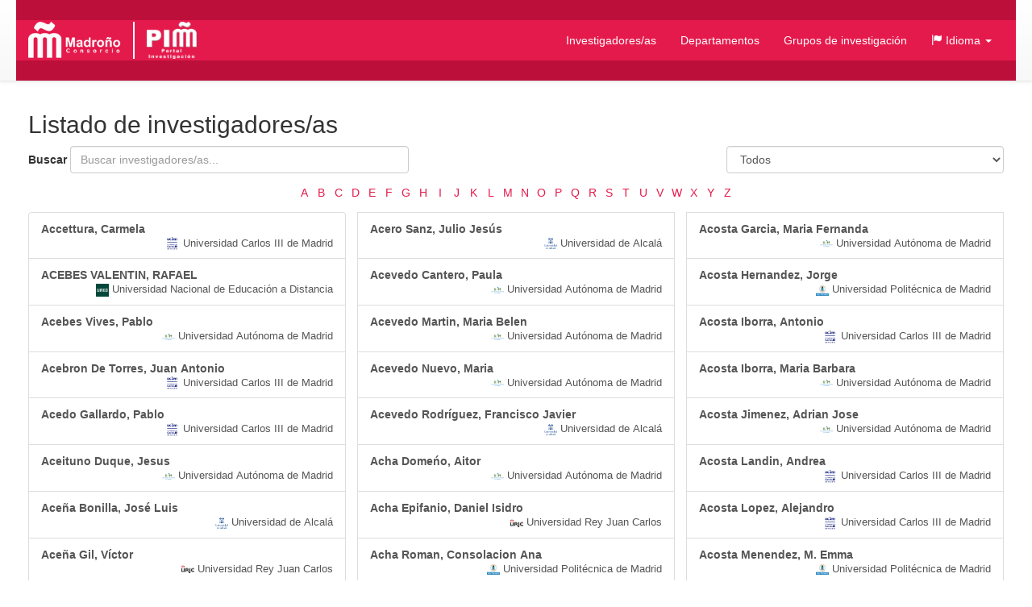

--- FILE ---
content_type: text/html;charset=UTF-8
request_url: https://portalinvestigacion.consorciomadrono.es/authors/?page=3&pageType=article&sortBy=journalAsc
body_size: 4065
content:
<!doctype html>
<html lang="es">
    <head>

        <title>Investigadores/as - Portal de Investigación del Consorcio Madroño</title>

        <meta name="viewport" content="width=device-width, initial-scale=1, maximum-scale=1, user-scalable=no">

        <link rel="apple-touch-icon" sizes="180x180" href="/favicon/madrono/apple-touch-icon.png?v=2">
        <link rel="icon" type="image/png" sizes="32x32" href="/favicon/madrono/favicon-32x32.png?v=2">
        <link rel="icon" type="image/png" sizes="16x16" href="/favicon/madrono/favicon-16x16.png?v=2">
        <link rel="manifest" href="/favicon/madrono/site.webmanifest?v=2">
        <link rel="mask-icon" href="/favicon/madrono/safari-pinned-tab.svg?v=2" color="#5bbad5">
        <link rel="shortcut icon" href="/favicon/madrono/favicon.ico?v=2">
        <meta name="msapplication-TileColor" content="#da532c">
        <meta name="msapplication-config" content="/favicon/madrono/browserconfig.xml?v=2">
        <meta name="theme-color" content="#ffffff">

        <link rel="stylesheet" href="/webjars/bootstrap/css/bootstrap.min.css"/>
        <link rel="stylesheet" href="/webjars/bootstrap-toggle/css/bootstrap-toggle.min.css">
        <link rel="stylesheet" href="/css/madrono.css"/>
        <link rel="stylesheet" href="/css/fa.min.css"/>

        <script>
            window.BrujulaPlus = {
                baseURL: "\/",
                recaptchaSiteKey: "6LfeXzQaAAAAAGc56FZ5ZH2Tq2A4GtpI37Bbx29k",
            };
        </script>

    </head>
    <body class="public">
        <header id="header" class="container-fluid">
    <div class="container container-fluid menu-wrapper">
        <h1 id="site-title">
            <a href="http://www.consorciomadrono.es" class="logo-madrono"><img src="/images/madrono_logo.png" alt="Consorcio Madroño" /></a>
            <a href="/" class="logo-portal"><img src="/images/portal_logo.png" alt="Portal Investigación Madroño" /></a>
        </h1>
        <div class="navbar-header">
            <button type="button" class="navbar-toggle collapsed" data-toggle="collapse" data-target="#navigation" aria-expanded="false">
                <span class="sr-only">Menú</span>
                <span class="icon-bar"></span>
                <span class="icon-bar"></span>
                <span class="icon-bar"></span>
            </button>
        </div>
        <nav id="navigation" class="collapse navbar-collapse">
            <div class="" id="navigation-links">
                <ul class="nav navbar-nav navbar-right">
                    
                    <li class="active"><a href="/authors">Investigadores/as</a></li>
                    <li><a href="/departments">Departamentos</a></li>
                    <li><a href="/research-groups">Grupos de investigación</a></li>
                    <li class="dropdown">
                        <a href="#" class="dropdown-toggle" data-toggle="dropdown" role="button" aria-expanded="false">
                            <span class="glyphicon glyphicon-flag"></span>
                            <span>Idioma</span>
                            <span class="caret"></span>
                        </a>
                        <ul class="dropdown-menu">
                            <li><a title="Español" class="es-flag"  href="http://portalinvestigacion.consorciomadrono.es/authors/?lang=es&amp;page=3&amp;pageType=article&amp;sortBy=journalAsc">Español</a></li>
                            <li><a title="English" class="us-flag" href="http://portalinvestigacion.consorciomadrono.es/authors/?lang=en&amp;page=3&amp;pageType=article&amp;sortBy=journalAsc">English</a></li>
                        </ul>
                    </li>
		    
                    
                </ul>
            </div>
        </nav>
    </div>
</header>
        <div class="container-fluid" id="main-content">
            <div class="container">
                <div>
            <h2>Listado de investigadores/as</h2>
            

            

            
            <div class="search-form">
                <form action="/authors" method="get" class="form-inline">
                    <div class="pull-right filter-center">
                        <select class="form-control" name="centerId">
                            <option value="">Todos</option>
                            <option value="3">Universidad de Alcalá</option>
                            <option value="5">Universidad Autónoma de Madrid</option>
                            <option value="2">Universidad Carlos III de Madrid</option>
                            <option value="4">Universidad Nacional de Educación a Distancia</option>
                            <option value="1">Universidad Politécnica de Madrid</option>
                            <option value="6">Universidad Rey Juan Carlos</option>
                        </select>
                        <input class="btn btn-primary" type="submit" value="Filtrar"/>
                    </div>
                    <div class="form-group">
                        <label for="author-search-field" class="control-label">Buscar</label>
                        <input class="form-control" id="author-search-field" type="text" 
                               name="search" value="" 
                               placeholder="Buscar investigadores/as..."/>
                        
                        
                    </div>
                </form>
            </div>

            <div class="a-to-z">
                <a class="a-to-z-letter"
                   href="/authors?search=&amp;centerId=&amp;initial=A">A</a><a class="a-to-z-letter"
                   href="/authors?search=&amp;centerId=&amp;initial=B">B</a><a class="a-to-z-letter"
                   href="/authors?search=&amp;centerId=&amp;initial=C">C</a><a class="a-to-z-letter"
                   href="/authors?search=&amp;centerId=&amp;initial=D">D</a><a class="a-to-z-letter"
                   href="/authors?search=&amp;centerId=&amp;initial=E">E</a><a class="a-to-z-letter"
                   href="/authors?search=&amp;centerId=&amp;initial=F">F</a><a class="a-to-z-letter"
                   href="/authors?search=&amp;centerId=&amp;initial=G">G</a><a class="a-to-z-letter"
                   href="/authors?search=&amp;centerId=&amp;initial=H">H</a><a class="a-to-z-letter"
                   href="/authors?search=&amp;centerId=&amp;initial=I">I</a><a class="a-to-z-letter"
                   href="/authors?search=&amp;centerId=&amp;initial=J">J</a><a class="a-to-z-letter"
                   href="/authors?search=&amp;centerId=&amp;initial=K">K</a><a class="a-to-z-letter"
                   href="/authors?search=&amp;centerId=&amp;initial=L">L</a><a class="a-to-z-letter"
                   href="/authors?search=&amp;centerId=&amp;initial=M">M</a><a class="a-to-z-letter"
                   href="/authors?search=&amp;centerId=&amp;initial=N">N</a><a class="a-to-z-letter"
                   href="/authors?search=&amp;centerId=&amp;initial=O">O</a><a class="a-to-z-letter"
                   href="/authors?search=&amp;centerId=&amp;initial=P">P</a><a class="a-to-z-letter"
                   href="/authors?search=&amp;centerId=&amp;initial=Q">Q</a><a class="a-to-z-letter"
                   href="/authors?search=&amp;centerId=&amp;initial=R">R</a><a class="a-to-z-letter"
                   href="/authors?search=&amp;centerId=&amp;initial=S">S</a><a class="a-to-z-letter"
                   href="/authors?search=&amp;centerId=&amp;initial=T">T</a><a class="a-to-z-letter"
                   href="/authors?search=&amp;centerId=&amp;initial=U">U</a><a class="a-to-z-letter"
                   href="/authors?search=&amp;centerId=&amp;initial=V">V</a><a class="a-to-z-letter"
                   href="/authors?search=&amp;centerId=&amp;initial=W">W</a><a class="a-to-z-letter"
                   href="/authors?search=&amp;centerId=&amp;initial=X">X</a><a class="a-to-z-letter"
                   href="/authors?search=&amp;centerId=&amp;initial=Y">Y</a><a class="a-to-z-letter"
                   href="/authors?search=&amp;centerId=&amp;initial=Z">Z</a>
            </div>
            
            
            
            <div class="public-author-list item-list list-group">
                
                    <a class="list-group-item author item-list-item" href="/authors/20595" >
                        <span class="author-name">Accettura, Carmela</span>
                        <div class="item-center author-center"
                            >
                            <span class="item-center-logo author-center-logo"
                                  style="background-image:url(/centers/logo/2);">
                            </span>
                            Universidad Carlos III de Madrid
                        </div>
                    </a>
                    
                
                    <a class="list-group-item author item-list-item" href="/authors/29040" >
                        <span class="author-name">ACEBES VALENTIN, RAFAEL</span>
                        <div class="item-center author-center"
                            >
                            <span class="item-center-logo author-center-logo"
                                  style="background-image:url(/centers/logo/4);">
                            </span>
                            Universidad Nacional de Educación a Distancia
                        </div>
                    </a>
                    
                
                    <a class="list-group-item author item-list-item" href="/authors/10285" >
                        <span class="author-name">Acebes Vives, Pablo</span>
                        <div class="item-center author-center"
                            >
                            <span class="item-center-logo author-center-logo"
                                  style="background-image:url(/centers/logo/5);">
                            </span>
                            Universidad Autónoma de Madrid
                        </div>
                    </a>
                    
                
                    <a class="list-group-item author item-list-item" href="/authors/28445" >
                        <span class="author-name">Acebron De Torres, Juan Antonio</span>
                        <div class="item-center author-center"
                            >
                            <span class="item-center-logo author-center-logo"
                                  style="background-image:url(/centers/logo/2);">
                            </span>
                            Universidad Carlos III de Madrid
                        </div>
                    </a>
                    
                
                    <a class="list-group-item author item-list-item" href="/authors/13483" >
                        <span class="author-name">Acedo Gallardo, Pablo</span>
                        <div class="item-center author-center"
                            >
                            <span class="item-center-logo author-center-logo"
                                  style="background-image:url(/centers/logo/2);">
                            </span>
                            Universidad Carlos III de Madrid
                        </div>
                    </a>
                    
                
                    <a class="list-group-item author item-list-item" href="/authors/28480" >
                        <span class="author-name">Aceituno Duque, Jesus</span>
                        <div class="item-center author-center"
                            >
                            <span class="item-center-logo author-center-logo"
                                  style="background-image:url(/centers/logo/5);">
                            </span>
                            Universidad Autónoma de Madrid
                        </div>
                    </a>
                    
                
                    <a class="list-group-item author item-list-item" href="/authors/43112" >
                        <span class="author-name">Aceña Bonilla, José Luis</span>
                        <div class="item-center author-center"
                            >
                            <span class="item-center-logo author-center-logo"
                                  style="background-image:url(/centers/logo/3);">
                            </span>
                            Universidad de Alcalá
                        </div>
                    </a>
                    
                
                    <a class="list-group-item author item-list-item" href="/authors/57336" >
                        <span class="author-name">Aceña Gil, Víctor</span>
                        <div class="item-center author-center"
                            >
                            <span class="item-center-logo author-center-logo"
                                  style="background-image:url(/centers/logo/6);">
                            </span>
                            Universidad Rey Juan Carlos
                        </div>
                    </a>
                    
                
                    <a class="list-group-item author item-list-item" href="/authors/56240" >
                        <span class="author-name">Aceña Navarro, Alvaro</span>
                        <div class="item-center author-center"
                            >
                            <span class="item-center-logo author-center-logo"
                                  style="background-image:url(/centers/logo/5);">
                            </span>
                            Universidad Autónoma de Madrid
                        </div>
                    </a>
                    
                
                    <a class="list-group-item author item-list-item" href="/authors/28452" >
                        <span class="author-name">Acero Ruge, William Fernando</span>
                        <div class="item-center author-center"
                            >
                            <span class="item-center-logo author-center-logo"
                                  style="background-image:url(/centers/logo/2);">
                            </span>
                            Universidad Carlos III de Madrid
                        </div>
                    </a>
                    
                
                    <a class="list-group-item author item-list-item" href="/authors/43113" >
                        <span class="author-name">Acero Sanz, Julio Jesús</span>
                        <div class="item-center author-center"
                            >
                            <span class="item-center-logo author-center-logo"
                                  style="background-image:url(/centers/logo/3);">
                            </span>
                            Universidad de Alcalá
                        </div>
                    </a>
                    
                
                    <a class="list-group-item author item-list-item" href="/authors/10259" >
                        <span class="author-name">Acevedo Cantero, Paula</span>
                        <div class="item-center author-center"
                            >
                            <span class="item-center-logo author-center-logo"
                                  style="background-image:url(/centers/logo/5);">
                            </span>
                            Universidad Autónoma de Madrid
                        </div>
                    </a>
                    
                
                    <a class="list-group-item author item-list-item" href="/authors/14112" >
                        <span class="author-name">Acevedo Martin, Maria Belen</span>
                        <div class="item-center author-center"
                            >
                            <span class="item-center-logo author-center-logo"
                                  style="background-image:url(/centers/logo/5);">
                            </span>
                            Universidad Autónoma de Madrid
                        </div>
                    </a>
                    
                
                    <a class="list-group-item author item-list-item" href="/authors/58104" >
                        <span class="author-name">Acevedo Nuevo, Maria</span>
                        <div class="item-center author-center"
                            >
                            <span class="item-center-logo author-center-logo"
                                  style="background-image:url(/centers/logo/5);">
                            </span>
                            Universidad Autónoma de Madrid
                        </div>
                    </a>
                    
                
                    <a class="list-group-item author item-list-item" href="/authors/43114" >
                        <span class="author-name">Acevedo Rodríguez, Francisco Javier</span>
                        <div class="item-center author-center"
                            >
                            <span class="item-center-logo author-center-logo"
                                  style="background-image:url(/centers/logo/3);">
                            </span>
                            Universidad de Alcalá
                        </div>
                    </a>
                    
                
                    <a class="list-group-item author item-list-item" href="/authors/10446" >
                        <span class="author-name">Acha Domeńo, Aitor</span>
                        <div class="item-center author-center"
                            >
                            <span class="item-center-logo author-center-logo"
                                  style="background-image:url(/centers/logo/5);">
                            </span>
                            Universidad Autónoma de Madrid
                        </div>
                    </a>
                    
                
                    <a class="list-group-item author item-list-item" href="/authors/58043" >
                        <span class="author-name">Acha Epifanio, Daniel Isidro</span>
                        <div class="item-center author-center"
                            >
                            <span class="item-center-logo author-center-logo"
                                  style="background-image:url(/centers/logo/6);">
                            </span>
                            Universidad Rey Juan Carlos
                        </div>
                    </a>
                    
                
                    <a class="list-group-item author item-list-item" href="/authors/17920" >
                        <span class="author-name">Acha Roman, Consolacion Ana</span>
                        <div class="item-center author-center"
                            >
                            <span class="item-center-logo author-center-logo"
                                  style="background-image:url(/centers/logo/1);">
                            </span>
                            Universidad Politécnica de Madrid
                        </div>
                    </a>
                    
                
                    <a class="list-group-item author item-list-item" href="/authors/18566" >
                        <span class="author-name">Acitores Suz, Adela Laura</span>
                        <div class="item-center author-center"
                            >
                            <span class="item-center-logo author-center-logo"
                                  style="background-image:url(/centers/logo/1);">
                            </span>
                            Universidad Politécnica de Madrid
                        </div>
                    </a>
                    
                
                    <a class="list-group-item author item-list-item" href="/authors/23974" >
                        <span class="author-name">Acosta Gallo, Pablo</span>
                        <div class="item-center author-center"
                            >
                            <span class="item-center-logo author-center-logo"
                                  style="background-image:url(/centers/logo/6);">
                            </span>
                            Universidad Rey Juan Carlos
                        </div>
                    </a>
                    
                
                    <a class="list-group-item author item-list-item" href="/authors/56490" >
                        <span class="author-name">Acosta Garcia, Maria Fernanda</span>
                        <div class="item-center author-center"
                            >
                            <span class="item-center-logo author-center-logo"
                                  style="background-image:url(/centers/logo/5);">
                            </span>
                            Universidad Autónoma de Madrid
                        </div>
                    </a>
                    
                
                    <a class="list-group-item author item-list-item" href="/authors/56748" >
                        <span class="author-name">Acosta Hernandez, Jorge</span>
                        <div class="item-center author-center"
                            >
                            <span class="item-center-logo author-center-logo"
                                  style="background-image:url(/centers/logo/1);">
                            </span>
                            Universidad Politécnica de Madrid
                        </div>
                    </a>
                    
                
                    <a class="list-group-item author item-list-item" href="/authors/13284" >
                        <span class="author-name">Acosta Iborra, Antonio</span>
                        <div class="item-center author-center"
                            >
                            <span class="item-center-logo author-center-logo"
                                  style="background-image:url(/centers/logo/2);">
                            </span>
                            Universidad Carlos III de Madrid
                        </div>
                    </a>
                    
                
                    <a class="list-group-item author item-list-item" href="/authors/10936" >
                        <span class="author-name">Acosta Iborra, Maria Barbara</span>
                        <div class="item-center author-center"
                            >
                            <span class="item-center-logo author-center-logo"
                                  style="background-image:url(/centers/logo/5);">
                            </span>
                            Universidad Autónoma de Madrid
                        </div>
                    </a>
                    
                
                    <a class="list-group-item author item-list-item" href="/authors/14251" >
                        <span class="author-name">Acosta Jimenez, Adrian Jose</span>
                        <div class="item-center author-center"
                            >
                            <span class="item-center-logo author-center-logo"
                                  style="background-image:url(/centers/logo/5);">
                            </span>
                            Universidad Autónoma de Madrid
                        </div>
                    </a>
                    
                
                    <a class="list-group-item author item-list-item" href="/authors/44485" >
                        <span class="author-name">Acosta Landin, Andrea</span>
                        <div class="item-center author-center"
                            >
                            <span class="item-center-logo author-center-logo"
                                  style="background-image:url(/centers/logo/2);">
                            </span>
                            Universidad Carlos III de Madrid
                        </div>
                    </a>
                    
                
                    <a class="list-group-item author item-list-item" href="/authors/44503" >
                        <span class="author-name">Acosta Lopez, Alejandro</span>
                        <div class="item-center author-center"
                            >
                            <span class="item-center-logo author-center-logo"
                                  style="background-image:url(/centers/logo/2);">
                            </span>
                            Universidad Carlos III de Madrid
                        </div>
                    </a>
                    
                
                    <a class="list-group-item author item-list-item" href="/authors/18936" >
                        <span class="author-name">Acosta Menendez, M. Emma</span>
                        <div class="item-center author-center"
                            >
                            <span class="item-center-logo author-center-logo"
                                  style="background-image:url(/centers/logo/1);">
                            </span>
                            Universidad Politécnica de Madrid
                        </div>
                    </a>
                    
                
                    <a class="list-group-item author item-list-item" href="/authors/24272" >
                        <span class="author-name">Acosta Meneses, María Yanet</span>
                        <div class="item-center author-center"
                            >
                            <span class="item-center-logo author-center-logo"
                                  style="background-image:url(/centers/logo/6);">
                            </span>
                            Universidad Rey Juan Carlos
                        </div>
                    </a>
                    
                
                    <a class="list-group-item author item-list-item" href="/authors/29615" >
                        <span class="author-name">ACOSTA VARGAS, JAIRO STEFFAN</span>
                        <div class="item-center author-center"
                            >
                            <span class="item-center-logo author-center-logo"
                                  style="background-image:url(/centers/logo/4);">
                            </span>
                            Universidad Nacional de Educación a Distancia
                        </div>
                    </a>
                    
                
            </div>
            
            <nav aria-label="Paginación" class="text-center">
    <ul class="pagination">
        <li>
            <a href="?page=2&amp;pageType=article&amp;sortBy=journalAsc" aria-label="Anterior">
                <span aria-hidden="true">&laquo;</span>
            </a>
        </li>
        <li class="hidden-xs">
            <a href="?page=1&amp;pageType=article&amp;sortBy=journalAsc">1</a>
        </li>
        
        
            <li class=" ">
                <a href="?page=2&amp;pageType=article&amp;sortBy=journalAsc">2</a>
            </li>
            <li class="active ">
                <a href="?page=3&amp;pageType=article&amp;sortBy=journalAsc">3</a>
            </li>
            <li class=" ">
                <a href="?page=4&amp;pageType=article&amp;sortBy=journalAsc">4</a>
            </li>
            <li class=" ">
                <a href="?page=5&amp;pageType=article&amp;sortBy=journalAsc">5</a>
            </li>
            <li class=" hidden-xs">
                <a href="?page=6&amp;pageType=article&amp;sortBy=journalAsc">6</a>
            </li>
            <li class=" hidden-xs">
                <a href="?page=7&amp;pageType=article&amp;sortBy=journalAsc">7</a>
            </li>
        
        <li class="disabled hidden-xs">
            <a>...</a>
        </li>
        <li class="hidden-xs">
            <a href="?page=634&amp;pageType=article&amp;sortBy=journalAsc">634</a>
        </li>
        <li>
            <a href="?page=4&amp;pageType=article&amp;sortBy=journalAsc" aria-label="Siguiente">
                <span aria-hidden="true">&raquo;</span>
            </a>
        </li>
    </ul>
</nav>

        </div>
            </div>
        </div>
        <footer id="footer" class="container-fluid">
    <div class="container content">
        <div class="footer-links">
            <div class="copyright">
                <p>
                    Consorcio de Universidades de la Comunidad de Madrid y de la UNED para la Cooperación Bibliotecaria
                </p>
                <p>
                    Este portal emplea <a href="https://www.serdoc.es/" target="_blank">Brújula Plus</a>.
                </p>
                <p>
                    Copyright &copy; - 2026 Consorcio Madroño
                </p>
            </div>
            <div class="footer-logos">
                <a href="http://www.consorciomadrono.es/investigam/" class="image-link">
                    <img src="/images/madronoBlancoNegroPie.png" alt="Consorcio Madroño - InvestigaM" />
                </a>
                <a href="http://www.consorciomadrono.es/acerca-de/#pCalidad" class="image-link">
                    <img src="/images/aenor_iqnetBN_pie.png" alt="Consorcio Madroño - Calidad"/>
                </a>
                <a class="imagenFooter" href="http://www.consorciomadrono.es/acerca-de/#ods">
                    <img src="/images/logoODS.png" alt="Acceso a ODS en el Consorcio Madroño">
                </a>
            </div>
        </div>
    </div>
</footer>
        <script src="/ajax/translations-es_ES.js"></script>
        <script src="/webjars/jquery/jquery.min.js"></script>
        <script src="/webjars/bootstrap/js/bootstrap.min.js"></script>
        <script src="/webjars/bootstrap-toggle/js/bootstrap-toggle.min.js"></script>
        <script src="/webjars/momentjs/min/moment-with-locales.min.js" type="text/javascript"></script>
        <script src="/webjars/chartjs/Chart.min.js" type="text/javascript"></script>
        <script src="/webjars/chartjs-plugin-colorschemes/dist/chartjs-plugin-colorschemes.min.js" type="text/javascript"></script>
        
        <script src="/js/common.js"></script>
        <script src="/js/brujulaplus.js"></script>
        
    </body>
</html>